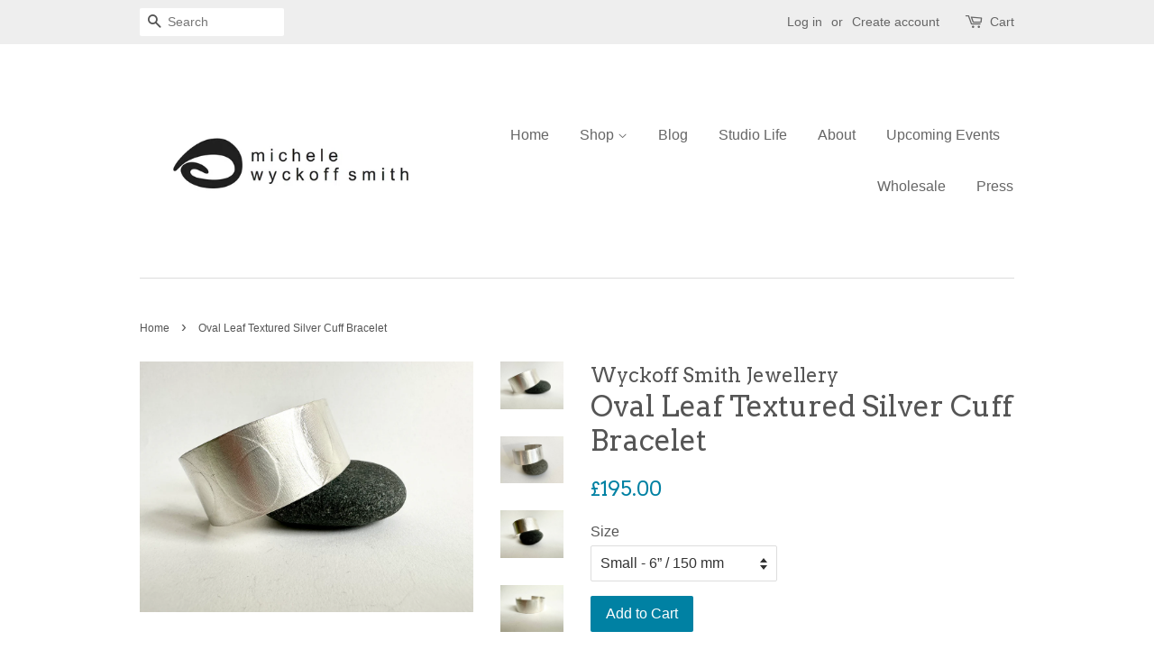

--- FILE ---
content_type: text/html; charset=utf-8
request_url: https://wyckoffsmith.com/products/oval-leaf-textured-silver-cuff-bracelet
body_size: 18422
content:
<!doctype html>
<!--[if lt IE 7]><html class="no-js lt-ie9 lt-ie8 lt-ie7" lang="en"> <![endif]-->
<!--[if IE 7]><html class="no-js lt-ie9 lt-ie8" lang="en"> <![endif]-->
<!--[if IE 8]><html class="no-js lt-ie9" lang="en"> <![endif]-->
<!--[if IE 9 ]><html class="ie9 no-js"> <![endif]-->
<!--[if (gt IE 9)|!(IE)]><!--> <html class="no-js"> <!--<![endif]-->
<head>

  <!-- Basic page needs ================================================== -->
  <meta charset="utf-8">
  <meta http-equiv="X-UA-Compatible" content="IE=edge,chrome=1">

  
  <link rel="shortcut icon" href="//wyckoffsmith.com/cdn/shop/files/Michele_Wyckoff_Smith_32x32.jpg?v=1614292121" type="image/png" />
  

  <!-- Title and description ================================================== -->
  <title>
  Oval Leaf Textured Silver Cuff Bracelet &ndash; Wyckoff Smith Jewellery
  </title>

  
  <meta name="description" content="Creating unique and beautiful textures into silver is one of my favourite things to do. In this case, the wide silver cuff is printed in a lovely lopping oval leaf shape with a woven and matte texture. You&#39;ll see shadows of overlapping oval shapes, making the print more subtle and complex. This cuff can be worn with any outfit and always has an up-to-date look. If you appreciate handcrafted work, you will enjoy wearing this wide silver cuff. The cuff is .9 mm thick sterling silver and are 25 mm (1&quot;) wide. Choose from two available sizes.">
  

  <!-- Social meta ================================================== -->
  

  <meta property="og:type" content="product">
  <meta property="og:title" content="Oval Leaf Textured Silver Cuff Bracelet">
  <meta property="og:url" content="https://wyckoffsmith.com/products/oval-leaf-textured-silver-cuff-bracelet">
  
  <meta property="og:image" content="http://wyckoffsmith.com/cdn/shop/products/image_aeb18636-1f10-4fce-8b37-a62f8221d112_grande.heic?v=1674824009">
  <meta property="og:image:secure_url" content="https://wyckoffsmith.com/cdn/shop/products/image_aeb18636-1f10-4fce-8b37-a62f8221d112_grande.heic?v=1674824009">
  
  <meta property="og:image" content="http://wyckoffsmith.com/cdn/shop/products/image_66953f56-e148-4367-91bf-c6d19a7f7178_grande.heic?v=1674824009">
  <meta property="og:image:secure_url" content="https://wyckoffsmith.com/cdn/shop/products/image_66953f56-e148-4367-91bf-c6d19a7f7178_grande.heic?v=1674824009">
  
  <meta property="og:image" content="http://wyckoffsmith.com/cdn/shop/products/image_93ab711f-ac40-4cef-a537-9f1dffd6d667_grande.heic?v=1674824009">
  <meta property="og:image:secure_url" content="https://wyckoffsmith.com/cdn/shop/products/image_93ab711f-ac40-4cef-a537-9f1dffd6d667_grande.heic?v=1674824009">
  
  <meta property="og:price:amount" content="195.00">
  <meta property="og:price:currency" content="GBP">


  <meta property="og:description" content="Creating unique and beautiful textures into silver is one of my favourite things to do. In this case, the wide silver cuff is printed in a lovely lopping oval leaf shape with a woven and matte texture. You&#39;ll see shadows of overlapping oval shapes, making the print more subtle and complex. This cuff can be worn with any outfit and always has an up-to-date look. If you appreciate handcrafted work, you will enjoy wearing this wide silver cuff. The cuff is .9 mm thick sterling silver and are 25 mm (1&quot;) wide. Choose from two available sizes.">

<meta property="og:site_name" content="Wyckoff Smith Jewellery">


  <meta name="twitter:card" content="summary">



  <meta name="twitter:title" content="Oval Leaf Textured Silver Cuff Bracelet">
  <meta name="twitter:description" content="Creating unique and beautiful textures into silver is one of my favourite things to do. In this case, the wide silver cuff is printed in a lovely lopping oval leaf shape with a woven and matte texture">



  <!-- Helpers ================================================== -->
  <link rel="canonical" href="https://wyckoffsmith.com/products/oval-leaf-textured-silver-cuff-bracelet">
  <meta name="viewport" content="width=device-width,initial-scale=1">
  <meta name="theme-color" content="#0081a3">

  <!-- CSS ================================================== -->
  <link href="//wyckoffsmith.com/cdn/shop/t/2/assets/timber.scss.css?v=76708953716009381821657211622" rel="stylesheet" type="text/css" media="all" />
  <link href="//wyckoffsmith.com/cdn/shop/t/2/assets/theme.scss.css?v=101688999660735245301657211622" rel="stylesheet" type="text/css" media="all" />

  

  
    
    
    <link href="//fonts.googleapis.com/css?family=Arvo:400" rel="stylesheet" type="text/css" media="all" />
  




  <script>
    window.theme = window.theme || {};

    var theme = {
      strings: {
        zoomClose: "Close (Esc)",
        zoomPrev: "Previous (Left arrow key)",
        zoomNext: "Next (Right arrow key)"
      },
      settings: {
        // Adding some settings to allow the editor to update correctly when they are changed
        themeBgImage: false,
        customBgImage: '',
        enableWideLayout: false,
        typeAccentTransform: false,
        typeAccentSpacing: false,
        baseFontSize: '16px',
        headerBaseFontSize: '32px',
        accentFontSize: '16px'
      },
      variables: {
        mediaQueryMedium: 'screen and (max-width: 768px)',
        bpSmall: false
      },
      moneyFormat: "£{{amount}}"
    }
  </script>

  <!-- Header hook for plugins ================================================== -->
  <script>window.performance && window.performance.mark && window.performance.mark('shopify.content_for_header.start');</script><meta id="shopify-digital-wallet" name="shopify-digital-wallet" content="/20314293/digital_wallets/dialog">
<meta name="shopify-checkout-api-token" content="415d4bc9e59fd3c5a7984cd3ec44fc6b">
<meta id="in-context-paypal-metadata" data-shop-id="20314293" data-venmo-supported="false" data-environment="production" data-locale="en_US" data-paypal-v4="true" data-currency="GBP">
<link rel="alternate" type="application/json+oembed" href="https://wyckoffsmith.com/products/oval-leaf-textured-silver-cuff-bracelet.oembed">
<script async="async" src="/checkouts/internal/preloads.js?locale=en-GB"></script>
<link rel="preconnect" href="https://shop.app" crossorigin="anonymous">
<script async="async" src="https://shop.app/checkouts/internal/preloads.js?locale=en-GB&shop_id=20314293" crossorigin="anonymous"></script>
<script id="apple-pay-shop-capabilities" type="application/json">{"shopId":20314293,"countryCode":"GB","currencyCode":"GBP","merchantCapabilities":["supports3DS"],"merchantId":"gid:\/\/shopify\/Shop\/20314293","merchantName":"Wyckoff Smith Jewellery","requiredBillingContactFields":["postalAddress","email","phone"],"requiredShippingContactFields":["postalAddress","email","phone"],"shippingType":"shipping","supportedNetworks":["visa","maestro","masterCard","amex","discover","elo"],"total":{"type":"pending","label":"Wyckoff Smith Jewellery","amount":"1.00"},"shopifyPaymentsEnabled":true,"supportsSubscriptions":true}</script>
<script id="shopify-features" type="application/json">{"accessToken":"415d4bc9e59fd3c5a7984cd3ec44fc6b","betas":["rich-media-storefront-analytics"],"domain":"wyckoffsmith.com","predictiveSearch":true,"shopId":20314293,"locale":"en"}</script>
<script>var Shopify = Shopify || {};
Shopify.shop = "wyckoff-smith-jewellery.myshopify.com";
Shopify.locale = "en";
Shopify.currency = {"active":"GBP","rate":"1.0"};
Shopify.country = "GB";
Shopify.theme = {"name":"minimal","id":173402900,"schema_name":"Minimal","schema_version":"3.2.0","theme_store_id":380,"role":"main"};
Shopify.theme.handle = "null";
Shopify.theme.style = {"id":null,"handle":null};
Shopify.cdnHost = "wyckoffsmith.com/cdn";
Shopify.routes = Shopify.routes || {};
Shopify.routes.root = "/";</script>
<script type="module">!function(o){(o.Shopify=o.Shopify||{}).modules=!0}(window);</script>
<script>!function(o){function n(){var o=[];function n(){o.push(Array.prototype.slice.apply(arguments))}return n.q=o,n}var t=o.Shopify=o.Shopify||{};t.loadFeatures=n(),t.autoloadFeatures=n()}(window);</script>
<script>
  window.ShopifyPay = window.ShopifyPay || {};
  window.ShopifyPay.apiHost = "shop.app\/pay";
  window.ShopifyPay.redirectState = null;
</script>
<script id="shop-js-analytics" type="application/json">{"pageType":"product"}</script>
<script defer="defer" async type="module" src="//wyckoffsmith.com/cdn/shopifycloud/shop-js/modules/v2/client.init-shop-cart-sync_BT-GjEfc.en.esm.js"></script>
<script defer="defer" async type="module" src="//wyckoffsmith.com/cdn/shopifycloud/shop-js/modules/v2/chunk.common_D58fp_Oc.esm.js"></script>
<script defer="defer" async type="module" src="//wyckoffsmith.com/cdn/shopifycloud/shop-js/modules/v2/chunk.modal_xMitdFEc.esm.js"></script>
<script type="module">
  await import("//wyckoffsmith.com/cdn/shopifycloud/shop-js/modules/v2/client.init-shop-cart-sync_BT-GjEfc.en.esm.js");
await import("//wyckoffsmith.com/cdn/shopifycloud/shop-js/modules/v2/chunk.common_D58fp_Oc.esm.js");
await import("//wyckoffsmith.com/cdn/shopifycloud/shop-js/modules/v2/chunk.modal_xMitdFEc.esm.js");

  window.Shopify.SignInWithShop?.initShopCartSync?.({"fedCMEnabled":true,"windoidEnabled":true});

</script>
<script>
  window.Shopify = window.Shopify || {};
  if (!window.Shopify.featureAssets) window.Shopify.featureAssets = {};
  window.Shopify.featureAssets['shop-js'] = {"shop-cart-sync":["modules/v2/client.shop-cart-sync_DZOKe7Ll.en.esm.js","modules/v2/chunk.common_D58fp_Oc.esm.js","modules/v2/chunk.modal_xMitdFEc.esm.js"],"init-fed-cm":["modules/v2/client.init-fed-cm_B6oLuCjv.en.esm.js","modules/v2/chunk.common_D58fp_Oc.esm.js","modules/v2/chunk.modal_xMitdFEc.esm.js"],"shop-cash-offers":["modules/v2/client.shop-cash-offers_D2sdYoxE.en.esm.js","modules/v2/chunk.common_D58fp_Oc.esm.js","modules/v2/chunk.modal_xMitdFEc.esm.js"],"shop-login-button":["modules/v2/client.shop-login-button_QeVjl5Y3.en.esm.js","modules/v2/chunk.common_D58fp_Oc.esm.js","modules/v2/chunk.modal_xMitdFEc.esm.js"],"pay-button":["modules/v2/client.pay-button_DXTOsIq6.en.esm.js","modules/v2/chunk.common_D58fp_Oc.esm.js","modules/v2/chunk.modal_xMitdFEc.esm.js"],"shop-button":["modules/v2/client.shop-button_DQZHx9pm.en.esm.js","modules/v2/chunk.common_D58fp_Oc.esm.js","modules/v2/chunk.modal_xMitdFEc.esm.js"],"avatar":["modules/v2/client.avatar_BTnouDA3.en.esm.js"],"init-windoid":["modules/v2/client.init-windoid_CR1B-cfM.en.esm.js","modules/v2/chunk.common_D58fp_Oc.esm.js","modules/v2/chunk.modal_xMitdFEc.esm.js"],"init-shop-for-new-customer-accounts":["modules/v2/client.init-shop-for-new-customer-accounts_C_vY_xzh.en.esm.js","modules/v2/client.shop-login-button_QeVjl5Y3.en.esm.js","modules/v2/chunk.common_D58fp_Oc.esm.js","modules/v2/chunk.modal_xMitdFEc.esm.js"],"init-shop-email-lookup-coordinator":["modules/v2/client.init-shop-email-lookup-coordinator_BI7n9ZSv.en.esm.js","modules/v2/chunk.common_D58fp_Oc.esm.js","modules/v2/chunk.modal_xMitdFEc.esm.js"],"init-shop-cart-sync":["modules/v2/client.init-shop-cart-sync_BT-GjEfc.en.esm.js","modules/v2/chunk.common_D58fp_Oc.esm.js","modules/v2/chunk.modal_xMitdFEc.esm.js"],"shop-toast-manager":["modules/v2/client.shop-toast-manager_DiYdP3xc.en.esm.js","modules/v2/chunk.common_D58fp_Oc.esm.js","modules/v2/chunk.modal_xMitdFEc.esm.js"],"init-customer-accounts":["modules/v2/client.init-customer-accounts_D9ZNqS-Q.en.esm.js","modules/v2/client.shop-login-button_QeVjl5Y3.en.esm.js","modules/v2/chunk.common_D58fp_Oc.esm.js","modules/v2/chunk.modal_xMitdFEc.esm.js"],"init-customer-accounts-sign-up":["modules/v2/client.init-customer-accounts-sign-up_iGw4briv.en.esm.js","modules/v2/client.shop-login-button_QeVjl5Y3.en.esm.js","modules/v2/chunk.common_D58fp_Oc.esm.js","modules/v2/chunk.modal_xMitdFEc.esm.js"],"shop-follow-button":["modules/v2/client.shop-follow-button_CqMgW2wH.en.esm.js","modules/v2/chunk.common_D58fp_Oc.esm.js","modules/v2/chunk.modal_xMitdFEc.esm.js"],"checkout-modal":["modules/v2/client.checkout-modal_xHeaAweL.en.esm.js","modules/v2/chunk.common_D58fp_Oc.esm.js","modules/v2/chunk.modal_xMitdFEc.esm.js"],"shop-login":["modules/v2/client.shop-login_D91U-Q7h.en.esm.js","modules/v2/chunk.common_D58fp_Oc.esm.js","modules/v2/chunk.modal_xMitdFEc.esm.js"],"lead-capture":["modules/v2/client.lead-capture_BJmE1dJe.en.esm.js","modules/v2/chunk.common_D58fp_Oc.esm.js","modules/v2/chunk.modal_xMitdFEc.esm.js"],"payment-terms":["modules/v2/client.payment-terms_Ci9AEqFq.en.esm.js","modules/v2/chunk.common_D58fp_Oc.esm.js","modules/v2/chunk.modal_xMitdFEc.esm.js"]};
</script>
<script>(function() {
  var isLoaded = false;
  function asyncLoad() {
    if (isLoaded) return;
    isLoaded = true;
    var urls = ["https:\/\/chimpstatic.com\/mcjs-connected\/js\/users\/dc71444af3bce0a503672d178\/9edddabb55ed2ba3f988ddcb1.js?shop=wyckoff-smith-jewellery.myshopify.com","https:\/\/storage.nfcube.com\/instafeed-7f894e23688d0f5746ad22ee871a48dc.js?shop=wyckoff-smith-jewellery.myshopify.com"];
    for (var i = 0; i < urls.length; i++) {
      var s = document.createElement('script');
      s.type = 'text/javascript';
      s.async = true;
      s.src = urls[i];
      var x = document.getElementsByTagName('script')[0];
      x.parentNode.insertBefore(s, x);
    }
  };
  if(window.attachEvent) {
    window.attachEvent('onload', asyncLoad);
  } else {
    window.addEventListener('load', asyncLoad, false);
  }
})();</script>
<script id="__st">var __st={"a":20314293,"offset":0,"reqid":"5ec23667-64c0-4657-b755-c03bf7ad1b06-1769518995","pageurl":"wyckoffsmith.com\/products\/oval-leaf-textured-silver-cuff-bracelet","u":"f1212e620dd5","p":"product","rtyp":"product","rid":6813075177547};</script>
<script>window.ShopifyPaypalV4VisibilityTracking = true;</script>
<script id="captcha-bootstrap">!function(){'use strict';const t='contact',e='account',n='new_comment',o=[[t,t],['blogs',n],['comments',n],[t,'customer']],c=[[e,'customer_login'],[e,'guest_login'],[e,'recover_customer_password'],[e,'create_customer']],r=t=>t.map((([t,e])=>`form[action*='/${t}']:not([data-nocaptcha='true']) input[name='form_type'][value='${e}']`)).join(','),a=t=>()=>t?[...document.querySelectorAll(t)].map((t=>t.form)):[];function s(){const t=[...o],e=r(t);return a(e)}const i='password',u='form_key',d=['recaptcha-v3-token','g-recaptcha-response','h-captcha-response',i],f=()=>{try{return window.sessionStorage}catch{return}},m='__shopify_v',_=t=>t.elements[u];function p(t,e,n=!1){try{const o=window.sessionStorage,c=JSON.parse(o.getItem(e)),{data:r}=function(t){const{data:e,action:n}=t;return t[m]||n?{data:e,action:n}:{data:t,action:n}}(c);for(const[e,n]of Object.entries(r))t.elements[e]&&(t.elements[e].value=n);n&&o.removeItem(e)}catch(o){console.error('form repopulation failed',{error:o})}}const l='form_type',E='cptcha';function T(t){t.dataset[E]=!0}const w=window,h=w.document,L='Shopify',v='ce_forms',y='captcha';let A=!1;((t,e)=>{const n=(g='f06e6c50-85a8-45c8-87d0-21a2b65856fe',I='https://cdn.shopify.com/shopifycloud/storefront-forms-hcaptcha/ce_storefront_forms_captcha_hcaptcha.v1.5.2.iife.js',D={infoText:'Protected by hCaptcha',privacyText:'Privacy',termsText:'Terms'},(t,e,n)=>{const o=w[L][v],c=o.bindForm;if(c)return c(t,g,e,D).then(n);var r;o.q.push([[t,g,e,D],n]),r=I,A||(h.body.append(Object.assign(h.createElement('script'),{id:'captcha-provider',async:!0,src:r})),A=!0)});var g,I,D;w[L]=w[L]||{},w[L][v]=w[L][v]||{},w[L][v].q=[],w[L][y]=w[L][y]||{},w[L][y].protect=function(t,e){n(t,void 0,e),T(t)},Object.freeze(w[L][y]),function(t,e,n,w,h,L){const[v,y,A,g]=function(t,e,n){const i=e?o:[],u=t?c:[],d=[...i,...u],f=r(d),m=r(i),_=r(d.filter((([t,e])=>n.includes(e))));return[a(f),a(m),a(_),s()]}(w,h,L),I=t=>{const e=t.target;return e instanceof HTMLFormElement?e:e&&e.form},D=t=>v().includes(t);t.addEventListener('submit',(t=>{const e=I(t);if(!e)return;const n=D(e)&&!e.dataset.hcaptchaBound&&!e.dataset.recaptchaBound,o=_(e),c=g().includes(e)&&(!o||!o.value);(n||c)&&t.preventDefault(),c&&!n&&(function(t){try{if(!f())return;!function(t){const e=f();if(!e)return;const n=_(t);if(!n)return;const o=n.value;o&&e.removeItem(o)}(t);const e=Array.from(Array(32),(()=>Math.random().toString(36)[2])).join('');!function(t,e){_(t)||t.append(Object.assign(document.createElement('input'),{type:'hidden',name:u})),t.elements[u].value=e}(t,e),function(t,e){const n=f();if(!n)return;const o=[...t.querySelectorAll(`input[type='${i}']`)].map((({name:t})=>t)),c=[...d,...o],r={};for(const[a,s]of new FormData(t).entries())c.includes(a)||(r[a]=s);n.setItem(e,JSON.stringify({[m]:1,action:t.action,data:r}))}(t,e)}catch(e){console.error('failed to persist form',e)}}(e),e.submit())}));const S=(t,e)=>{t&&!t.dataset[E]&&(n(t,e.some((e=>e===t))),T(t))};for(const o of['focusin','change'])t.addEventListener(o,(t=>{const e=I(t);D(e)&&S(e,y())}));const B=e.get('form_key'),M=e.get(l),P=B&&M;t.addEventListener('DOMContentLoaded',(()=>{const t=y();if(P)for(const e of t)e.elements[l].value===M&&p(e,B);[...new Set([...A(),...v().filter((t=>'true'===t.dataset.shopifyCaptcha))])].forEach((e=>S(e,t)))}))}(h,new URLSearchParams(w.location.search),n,t,e,['guest_login'])})(!0,!0)}();</script>
<script integrity="sha256-4kQ18oKyAcykRKYeNunJcIwy7WH5gtpwJnB7kiuLZ1E=" data-source-attribution="shopify.loadfeatures" defer="defer" src="//wyckoffsmith.com/cdn/shopifycloud/storefront/assets/storefront/load_feature-a0a9edcb.js" crossorigin="anonymous"></script>
<script crossorigin="anonymous" defer="defer" src="//wyckoffsmith.com/cdn/shopifycloud/storefront/assets/shopify_pay/storefront-65b4c6d7.js?v=20250812"></script>
<script data-source-attribution="shopify.dynamic_checkout.dynamic.init">var Shopify=Shopify||{};Shopify.PaymentButton=Shopify.PaymentButton||{isStorefrontPortableWallets:!0,init:function(){window.Shopify.PaymentButton.init=function(){};var t=document.createElement("script");t.src="https://wyckoffsmith.com/cdn/shopifycloud/portable-wallets/latest/portable-wallets.en.js",t.type="module",document.head.appendChild(t)}};
</script>
<script data-source-attribution="shopify.dynamic_checkout.buyer_consent">
  function portableWalletsHideBuyerConsent(e){var t=document.getElementById("shopify-buyer-consent"),n=document.getElementById("shopify-subscription-policy-button");t&&n&&(t.classList.add("hidden"),t.setAttribute("aria-hidden","true"),n.removeEventListener("click",e))}function portableWalletsShowBuyerConsent(e){var t=document.getElementById("shopify-buyer-consent"),n=document.getElementById("shopify-subscription-policy-button");t&&n&&(t.classList.remove("hidden"),t.removeAttribute("aria-hidden"),n.addEventListener("click",e))}window.Shopify?.PaymentButton&&(window.Shopify.PaymentButton.hideBuyerConsent=portableWalletsHideBuyerConsent,window.Shopify.PaymentButton.showBuyerConsent=portableWalletsShowBuyerConsent);
</script>
<script data-source-attribution="shopify.dynamic_checkout.cart.bootstrap">document.addEventListener("DOMContentLoaded",(function(){function t(){return document.querySelector("shopify-accelerated-checkout-cart, shopify-accelerated-checkout")}if(t())Shopify.PaymentButton.init();else{new MutationObserver((function(e,n){t()&&(Shopify.PaymentButton.init(),n.disconnect())})).observe(document.body,{childList:!0,subtree:!0})}}));
</script>
<link id="shopify-accelerated-checkout-styles" rel="stylesheet" media="screen" href="https://wyckoffsmith.com/cdn/shopifycloud/portable-wallets/latest/accelerated-checkout-backwards-compat.css" crossorigin="anonymous">
<style id="shopify-accelerated-checkout-cart">
        #shopify-buyer-consent {
  margin-top: 1em;
  display: inline-block;
  width: 100%;
}

#shopify-buyer-consent.hidden {
  display: none;
}

#shopify-subscription-policy-button {
  background: none;
  border: none;
  padding: 0;
  text-decoration: underline;
  font-size: inherit;
  cursor: pointer;
}

#shopify-subscription-policy-button::before {
  box-shadow: none;
}

      </style>

<script>window.performance && window.performance.mark && window.performance.mark('shopify.content_for_header.end');</script>

  

<!--[if lt IE 9]>
<script src="//cdnjs.cloudflare.com/ajax/libs/html5shiv/3.7.2/html5shiv.min.js" type="text/javascript"></script>
<link href="//wyckoffsmith.com/cdn/shop/t/2/assets/respond-proxy.html" id="respond-proxy" rel="respond-proxy" />
<link href="//wyckoffsmith.com/search?q=1794a261498dd67f79054c73e9fc710d" id="respond-redirect" rel="respond-redirect" />
<script src="//wyckoffsmith.com/search?q=1794a261498dd67f79054c73e9fc710d" type="text/javascript"></script>
<![endif]-->


  <script src="//ajax.googleapis.com/ajax/libs/jquery/2.2.3/jquery.min.js" type="text/javascript"></script>

  
  

<link href="https://monorail-edge.shopifysvc.com" rel="dns-prefetch">
<script>(function(){if ("sendBeacon" in navigator && "performance" in window) {try {var session_token_from_headers = performance.getEntriesByType('navigation')[0].serverTiming.find(x => x.name == '_s').description;} catch {var session_token_from_headers = undefined;}var session_cookie_matches = document.cookie.match(/_shopify_s=([^;]*)/);var session_token_from_cookie = session_cookie_matches && session_cookie_matches.length === 2 ? session_cookie_matches[1] : "";var session_token = session_token_from_headers || session_token_from_cookie || "";function handle_abandonment_event(e) {var entries = performance.getEntries().filter(function(entry) {return /monorail-edge.shopifysvc.com/.test(entry.name);});if (!window.abandonment_tracked && entries.length === 0) {window.abandonment_tracked = true;var currentMs = Date.now();var navigation_start = performance.timing.navigationStart;var payload = {shop_id: 20314293,url: window.location.href,navigation_start,duration: currentMs - navigation_start,session_token,page_type: "product"};window.navigator.sendBeacon("https://monorail-edge.shopifysvc.com/v1/produce", JSON.stringify({schema_id: "online_store_buyer_site_abandonment/1.1",payload: payload,metadata: {event_created_at_ms: currentMs,event_sent_at_ms: currentMs}}));}}window.addEventListener('pagehide', handle_abandonment_event);}}());</script>
<script id="web-pixels-manager-setup">(function e(e,d,r,n,o){if(void 0===o&&(o={}),!Boolean(null===(a=null===(i=window.Shopify)||void 0===i?void 0:i.analytics)||void 0===a?void 0:a.replayQueue)){var i,a;window.Shopify=window.Shopify||{};var t=window.Shopify;t.analytics=t.analytics||{};var s=t.analytics;s.replayQueue=[],s.publish=function(e,d,r){return s.replayQueue.push([e,d,r]),!0};try{self.performance.mark("wpm:start")}catch(e){}var l=function(){var e={modern:/Edge?\/(1{2}[4-9]|1[2-9]\d|[2-9]\d{2}|\d{4,})\.\d+(\.\d+|)|Firefox\/(1{2}[4-9]|1[2-9]\d|[2-9]\d{2}|\d{4,})\.\d+(\.\d+|)|Chrom(ium|e)\/(9{2}|\d{3,})\.\d+(\.\d+|)|(Maci|X1{2}).+ Version\/(15\.\d+|(1[6-9]|[2-9]\d|\d{3,})\.\d+)([,.]\d+|)( \(\w+\)|)( Mobile\/\w+|) Safari\/|Chrome.+OPR\/(9{2}|\d{3,})\.\d+\.\d+|(CPU[ +]OS|iPhone[ +]OS|CPU[ +]iPhone|CPU IPhone OS|CPU iPad OS)[ +]+(15[._]\d+|(1[6-9]|[2-9]\d|\d{3,})[._]\d+)([._]\d+|)|Android:?[ /-](13[3-9]|1[4-9]\d|[2-9]\d{2}|\d{4,})(\.\d+|)(\.\d+|)|Android.+Firefox\/(13[5-9]|1[4-9]\d|[2-9]\d{2}|\d{4,})\.\d+(\.\d+|)|Android.+Chrom(ium|e)\/(13[3-9]|1[4-9]\d|[2-9]\d{2}|\d{4,})\.\d+(\.\d+|)|SamsungBrowser\/([2-9]\d|\d{3,})\.\d+/,legacy:/Edge?\/(1[6-9]|[2-9]\d|\d{3,})\.\d+(\.\d+|)|Firefox\/(5[4-9]|[6-9]\d|\d{3,})\.\d+(\.\d+|)|Chrom(ium|e)\/(5[1-9]|[6-9]\d|\d{3,})\.\d+(\.\d+|)([\d.]+$|.*Safari\/(?![\d.]+ Edge\/[\d.]+$))|(Maci|X1{2}).+ Version\/(10\.\d+|(1[1-9]|[2-9]\d|\d{3,})\.\d+)([,.]\d+|)( \(\w+\)|)( Mobile\/\w+|) Safari\/|Chrome.+OPR\/(3[89]|[4-9]\d|\d{3,})\.\d+\.\d+|(CPU[ +]OS|iPhone[ +]OS|CPU[ +]iPhone|CPU IPhone OS|CPU iPad OS)[ +]+(10[._]\d+|(1[1-9]|[2-9]\d|\d{3,})[._]\d+)([._]\d+|)|Android:?[ /-](13[3-9]|1[4-9]\d|[2-9]\d{2}|\d{4,})(\.\d+|)(\.\d+|)|Mobile Safari.+OPR\/([89]\d|\d{3,})\.\d+\.\d+|Android.+Firefox\/(13[5-9]|1[4-9]\d|[2-9]\d{2}|\d{4,})\.\d+(\.\d+|)|Android.+Chrom(ium|e)\/(13[3-9]|1[4-9]\d|[2-9]\d{2}|\d{4,})\.\d+(\.\d+|)|Android.+(UC? ?Browser|UCWEB|U3)[ /]?(15\.([5-9]|\d{2,})|(1[6-9]|[2-9]\d|\d{3,})\.\d+)\.\d+|SamsungBrowser\/(5\.\d+|([6-9]|\d{2,})\.\d+)|Android.+MQ{2}Browser\/(14(\.(9|\d{2,})|)|(1[5-9]|[2-9]\d|\d{3,})(\.\d+|))(\.\d+|)|K[Aa][Ii]OS\/(3\.\d+|([4-9]|\d{2,})\.\d+)(\.\d+|)/},d=e.modern,r=e.legacy,n=navigator.userAgent;return n.match(d)?"modern":n.match(r)?"legacy":"unknown"}(),u="modern"===l?"modern":"legacy",c=(null!=n?n:{modern:"",legacy:""})[u],f=function(e){return[e.baseUrl,"/wpm","/b",e.hashVersion,"modern"===e.buildTarget?"m":"l",".js"].join("")}({baseUrl:d,hashVersion:r,buildTarget:u}),m=function(e){var d=e.version,r=e.bundleTarget,n=e.surface,o=e.pageUrl,i=e.monorailEndpoint;return{emit:function(e){var a=e.status,t=e.errorMsg,s=(new Date).getTime(),l=JSON.stringify({metadata:{event_sent_at_ms:s},events:[{schema_id:"web_pixels_manager_load/3.1",payload:{version:d,bundle_target:r,page_url:o,status:a,surface:n,error_msg:t},metadata:{event_created_at_ms:s}}]});if(!i)return console&&console.warn&&console.warn("[Web Pixels Manager] No Monorail endpoint provided, skipping logging."),!1;try{return self.navigator.sendBeacon.bind(self.navigator)(i,l)}catch(e){}var u=new XMLHttpRequest;try{return u.open("POST",i,!0),u.setRequestHeader("Content-Type","text/plain"),u.send(l),!0}catch(e){return console&&console.warn&&console.warn("[Web Pixels Manager] Got an unhandled error while logging to Monorail."),!1}}}}({version:r,bundleTarget:l,surface:e.surface,pageUrl:self.location.href,monorailEndpoint:e.monorailEndpoint});try{o.browserTarget=l,function(e){var d=e.src,r=e.async,n=void 0===r||r,o=e.onload,i=e.onerror,a=e.sri,t=e.scriptDataAttributes,s=void 0===t?{}:t,l=document.createElement("script"),u=document.querySelector("head"),c=document.querySelector("body");if(l.async=n,l.src=d,a&&(l.integrity=a,l.crossOrigin="anonymous"),s)for(var f in s)if(Object.prototype.hasOwnProperty.call(s,f))try{l.dataset[f]=s[f]}catch(e){}if(o&&l.addEventListener("load",o),i&&l.addEventListener("error",i),u)u.appendChild(l);else{if(!c)throw new Error("Did not find a head or body element to append the script");c.appendChild(l)}}({src:f,async:!0,onload:function(){if(!function(){var e,d;return Boolean(null===(d=null===(e=window.Shopify)||void 0===e?void 0:e.analytics)||void 0===d?void 0:d.initialized)}()){var d=window.webPixelsManager.init(e)||void 0;if(d){var r=window.Shopify.analytics;r.replayQueue.forEach((function(e){var r=e[0],n=e[1],o=e[2];d.publishCustomEvent(r,n,o)})),r.replayQueue=[],r.publish=d.publishCustomEvent,r.visitor=d.visitor,r.initialized=!0}}},onerror:function(){return m.emit({status:"failed",errorMsg:"".concat(f," has failed to load")})},sri:function(e){var d=/^sha384-[A-Za-z0-9+/=]+$/;return"string"==typeof e&&d.test(e)}(c)?c:"",scriptDataAttributes:o}),m.emit({status:"loading"})}catch(e){m.emit({status:"failed",errorMsg:(null==e?void 0:e.message)||"Unknown error"})}}})({shopId: 20314293,storefrontBaseUrl: "https://wyckoffsmith.com",extensionsBaseUrl: "https://extensions.shopifycdn.com/cdn/shopifycloud/web-pixels-manager",monorailEndpoint: "https://monorail-edge.shopifysvc.com/unstable/produce_batch",surface: "storefront-renderer",enabledBetaFlags: ["2dca8a86"],webPixelsConfigList: [{"id":"90112075","configuration":"{\"pixel_id\":\"1092641857929754\",\"pixel_type\":\"facebook_pixel\",\"metaapp_system_user_token\":\"-\"}","eventPayloadVersion":"v1","runtimeContext":"OPEN","scriptVersion":"ca16bc87fe92b6042fbaa3acc2fbdaa6","type":"APP","apiClientId":2329312,"privacyPurposes":["ANALYTICS","MARKETING","SALE_OF_DATA"],"dataSharingAdjustments":{"protectedCustomerApprovalScopes":["read_customer_address","read_customer_email","read_customer_name","read_customer_personal_data","read_customer_phone"]}},{"id":"200835455","eventPayloadVersion":"v1","runtimeContext":"LAX","scriptVersion":"1","type":"CUSTOM","privacyPurposes":["ANALYTICS"],"name":"Google Analytics tag (migrated)"},{"id":"shopify-app-pixel","configuration":"{}","eventPayloadVersion":"v1","runtimeContext":"STRICT","scriptVersion":"0450","apiClientId":"shopify-pixel","type":"APP","privacyPurposes":["ANALYTICS","MARKETING"]},{"id":"shopify-custom-pixel","eventPayloadVersion":"v1","runtimeContext":"LAX","scriptVersion":"0450","apiClientId":"shopify-pixel","type":"CUSTOM","privacyPurposes":["ANALYTICS","MARKETING"]}],isMerchantRequest: false,initData: {"shop":{"name":"Wyckoff Smith Jewellery","paymentSettings":{"currencyCode":"GBP"},"myshopifyDomain":"wyckoff-smith-jewellery.myshopify.com","countryCode":"GB","storefrontUrl":"https:\/\/wyckoffsmith.com"},"customer":null,"cart":null,"checkout":null,"productVariants":[{"price":{"amount":195.0,"currencyCode":"GBP"},"product":{"title":"Oval Leaf Textured Silver Cuff Bracelet","vendor":"Wyckoff Smith Jewellery","id":"6813075177547","untranslatedTitle":"Oval Leaf Textured Silver Cuff Bracelet","url":"\/products\/oval-leaf-textured-silver-cuff-bracelet","type":"Bracelets"},"id":"39953503944779","image":{"src":"\/\/wyckoffsmith.com\/cdn\/shop\/products\/image_93ab711f-ac40-4cef-a537-9f1dffd6d667.heic?v=1674824009"},"sku":"","title":"Small - 6” \/ 150 mm","untranslatedTitle":"Small - 6” \/ 150 mm"},{"price":{"amount":195.0,"currencyCode":"GBP"},"product":{"title":"Oval Leaf Textured Silver Cuff Bracelet","vendor":"Wyckoff Smith Jewellery","id":"6813075177547","untranslatedTitle":"Oval Leaf Textured Silver Cuff Bracelet","url":"\/products\/oval-leaf-textured-silver-cuff-bracelet","type":"Bracelets"},"id":"39953506598987","image":{"src":"\/\/wyckoffsmith.com\/cdn\/shop\/products\/image_93ab711f-ac40-4cef-a537-9f1dffd6d667.heic?v=1674824009"},"sku":"","title":"Medium - 6.5\" \/ 165 mm","untranslatedTitle":"Medium - 6.5\" \/ 165 mm"}],"purchasingCompany":null},},"https://wyckoffsmith.com/cdn","fcfee988w5aeb613cpc8e4bc33m6693e112",{"modern":"","legacy":""},{"shopId":"20314293","storefrontBaseUrl":"https:\/\/wyckoffsmith.com","extensionBaseUrl":"https:\/\/extensions.shopifycdn.com\/cdn\/shopifycloud\/web-pixels-manager","surface":"storefront-renderer","enabledBetaFlags":"[\"2dca8a86\"]","isMerchantRequest":"false","hashVersion":"fcfee988w5aeb613cpc8e4bc33m6693e112","publish":"custom","events":"[[\"page_viewed\",{}],[\"product_viewed\",{\"productVariant\":{\"price\":{\"amount\":195.0,\"currencyCode\":\"GBP\"},\"product\":{\"title\":\"Oval Leaf Textured Silver Cuff Bracelet\",\"vendor\":\"Wyckoff Smith Jewellery\",\"id\":\"6813075177547\",\"untranslatedTitle\":\"Oval Leaf Textured Silver Cuff Bracelet\",\"url\":\"\/products\/oval-leaf-textured-silver-cuff-bracelet\",\"type\":\"Bracelets\"},\"id\":\"39953503944779\",\"image\":{\"src\":\"\/\/wyckoffsmith.com\/cdn\/shop\/products\/image_93ab711f-ac40-4cef-a537-9f1dffd6d667.heic?v=1674824009\"},\"sku\":\"\",\"title\":\"Small - 6” \/ 150 mm\",\"untranslatedTitle\":\"Small - 6” \/ 150 mm\"}}]]"});</script><script>
  window.ShopifyAnalytics = window.ShopifyAnalytics || {};
  window.ShopifyAnalytics.meta = window.ShopifyAnalytics.meta || {};
  window.ShopifyAnalytics.meta.currency = 'GBP';
  var meta = {"product":{"id":6813075177547,"gid":"gid:\/\/shopify\/Product\/6813075177547","vendor":"Wyckoff Smith Jewellery","type":"Bracelets","handle":"oval-leaf-textured-silver-cuff-bracelet","variants":[{"id":39953503944779,"price":19500,"name":"Oval Leaf Textured Silver Cuff Bracelet - Small - 6” \/ 150 mm","public_title":"Small - 6” \/ 150 mm","sku":""},{"id":39953506598987,"price":19500,"name":"Oval Leaf Textured Silver Cuff Bracelet - Medium - 6.5\" \/ 165 mm","public_title":"Medium - 6.5\" \/ 165 mm","sku":""}],"remote":false},"page":{"pageType":"product","resourceType":"product","resourceId":6813075177547,"requestId":"5ec23667-64c0-4657-b755-c03bf7ad1b06-1769518995"}};
  for (var attr in meta) {
    window.ShopifyAnalytics.meta[attr] = meta[attr];
  }
</script>
<script class="analytics">
  (function () {
    var customDocumentWrite = function(content) {
      var jquery = null;

      if (window.jQuery) {
        jquery = window.jQuery;
      } else if (window.Checkout && window.Checkout.$) {
        jquery = window.Checkout.$;
      }

      if (jquery) {
        jquery('body').append(content);
      }
    };

    var hasLoggedConversion = function(token) {
      if (token) {
        return document.cookie.indexOf('loggedConversion=' + token) !== -1;
      }
      return false;
    }

    var setCookieIfConversion = function(token) {
      if (token) {
        var twoMonthsFromNow = new Date(Date.now());
        twoMonthsFromNow.setMonth(twoMonthsFromNow.getMonth() + 2);

        document.cookie = 'loggedConversion=' + token + '; expires=' + twoMonthsFromNow;
      }
    }

    var trekkie = window.ShopifyAnalytics.lib = window.trekkie = window.trekkie || [];
    if (trekkie.integrations) {
      return;
    }
    trekkie.methods = [
      'identify',
      'page',
      'ready',
      'track',
      'trackForm',
      'trackLink'
    ];
    trekkie.factory = function(method) {
      return function() {
        var args = Array.prototype.slice.call(arguments);
        args.unshift(method);
        trekkie.push(args);
        return trekkie;
      };
    };
    for (var i = 0; i < trekkie.methods.length; i++) {
      var key = trekkie.methods[i];
      trekkie[key] = trekkie.factory(key);
    }
    trekkie.load = function(config) {
      trekkie.config = config || {};
      trekkie.config.initialDocumentCookie = document.cookie;
      var first = document.getElementsByTagName('script')[0];
      var script = document.createElement('script');
      script.type = 'text/javascript';
      script.onerror = function(e) {
        var scriptFallback = document.createElement('script');
        scriptFallback.type = 'text/javascript';
        scriptFallback.onerror = function(error) {
                var Monorail = {
      produce: function produce(monorailDomain, schemaId, payload) {
        var currentMs = new Date().getTime();
        var event = {
          schema_id: schemaId,
          payload: payload,
          metadata: {
            event_created_at_ms: currentMs,
            event_sent_at_ms: currentMs
          }
        };
        return Monorail.sendRequest("https://" + monorailDomain + "/v1/produce", JSON.stringify(event));
      },
      sendRequest: function sendRequest(endpointUrl, payload) {
        // Try the sendBeacon API
        if (window && window.navigator && typeof window.navigator.sendBeacon === 'function' && typeof window.Blob === 'function' && !Monorail.isIos12()) {
          var blobData = new window.Blob([payload], {
            type: 'text/plain'
          });

          if (window.navigator.sendBeacon(endpointUrl, blobData)) {
            return true;
          } // sendBeacon was not successful

        } // XHR beacon

        var xhr = new XMLHttpRequest();

        try {
          xhr.open('POST', endpointUrl);
          xhr.setRequestHeader('Content-Type', 'text/plain');
          xhr.send(payload);
        } catch (e) {
          console.log(e);
        }

        return false;
      },
      isIos12: function isIos12() {
        return window.navigator.userAgent.lastIndexOf('iPhone; CPU iPhone OS 12_') !== -1 || window.navigator.userAgent.lastIndexOf('iPad; CPU OS 12_') !== -1;
      }
    };
    Monorail.produce('monorail-edge.shopifysvc.com',
      'trekkie_storefront_load_errors/1.1',
      {shop_id: 20314293,
      theme_id: 173402900,
      app_name: "storefront",
      context_url: window.location.href,
      source_url: "//wyckoffsmith.com/cdn/s/trekkie.storefront.a804e9514e4efded663580eddd6991fcc12b5451.min.js"});

        };
        scriptFallback.async = true;
        scriptFallback.src = '//wyckoffsmith.com/cdn/s/trekkie.storefront.a804e9514e4efded663580eddd6991fcc12b5451.min.js';
        first.parentNode.insertBefore(scriptFallback, first);
      };
      script.async = true;
      script.src = '//wyckoffsmith.com/cdn/s/trekkie.storefront.a804e9514e4efded663580eddd6991fcc12b5451.min.js';
      first.parentNode.insertBefore(script, first);
    };
    trekkie.load(
      {"Trekkie":{"appName":"storefront","development":false,"defaultAttributes":{"shopId":20314293,"isMerchantRequest":null,"themeId":173402900,"themeCityHash":"6443019350225530866","contentLanguage":"en","currency":"GBP","eventMetadataId":"744d9d15-458d-48b8-b156-dedc44343b17"},"isServerSideCookieWritingEnabled":true,"monorailRegion":"shop_domain","enabledBetaFlags":["65f19447"]},"Session Attribution":{},"S2S":{"facebookCapiEnabled":true,"source":"trekkie-storefront-renderer","apiClientId":580111}}
    );

    var loaded = false;
    trekkie.ready(function() {
      if (loaded) return;
      loaded = true;

      window.ShopifyAnalytics.lib = window.trekkie;

      var originalDocumentWrite = document.write;
      document.write = customDocumentWrite;
      try { window.ShopifyAnalytics.merchantGoogleAnalytics.call(this); } catch(error) {};
      document.write = originalDocumentWrite;

      window.ShopifyAnalytics.lib.page(null,{"pageType":"product","resourceType":"product","resourceId":6813075177547,"requestId":"5ec23667-64c0-4657-b755-c03bf7ad1b06-1769518995","shopifyEmitted":true});

      var match = window.location.pathname.match(/checkouts\/(.+)\/(thank_you|post_purchase)/)
      var token = match? match[1]: undefined;
      if (!hasLoggedConversion(token)) {
        setCookieIfConversion(token);
        window.ShopifyAnalytics.lib.track("Viewed Product",{"currency":"GBP","variantId":39953503944779,"productId":6813075177547,"productGid":"gid:\/\/shopify\/Product\/6813075177547","name":"Oval Leaf Textured Silver Cuff Bracelet - Small - 6” \/ 150 mm","price":"195.00","sku":"","brand":"Wyckoff Smith Jewellery","variant":"Small - 6” \/ 150 mm","category":"Bracelets","nonInteraction":true,"remote":false},undefined,undefined,{"shopifyEmitted":true});
      window.ShopifyAnalytics.lib.track("monorail:\/\/trekkie_storefront_viewed_product\/1.1",{"currency":"GBP","variantId":39953503944779,"productId":6813075177547,"productGid":"gid:\/\/shopify\/Product\/6813075177547","name":"Oval Leaf Textured Silver Cuff Bracelet - Small - 6” \/ 150 mm","price":"195.00","sku":"","brand":"Wyckoff Smith Jewellery","variant":"Small - 6” \/ 150 mm","category":"Bracelets","nonInteraction":true,"remote":false,"referer":"https:\/\/wyckoffsmith.com\/products\/oval-leaf-textured-silver-cuff-bracelet"});
      }
    });


        var eventsListenerScript = document.createElement('script');
        eventsListenerScript.async = true;
        eventsListenerScript.src = "//wyckoffsmith.com/cdn/shopifycloud/storefront/assets/shop_events_listener-3da45d37.js";
        document.getElementsByTagName('head')[0].appendChild(eventsListenerScript);

})();</script>
  <script>
  if (!window.ga || (window.ga && typeof window.ga !== 'function')) {
    window.ga = function ga() {
      (window.ga.q = window.ga.q || []).push(arguments);
      if (window.Shopify && window.Shopify.analytics && typeof window.Shopify.analytics.publish === 'function') {
        window.Shopify.analytics.publish("ga_stub_called", {}, {sendTo: "google_osp_migration"});
      }
      console.error("Shopify's Google Analytics stub called with:", Array.from(arguments), "\nSee https://help.shopify.com/manual/promoting-marketing/pixels/pixel-migration#google for more information.");
    };
    if (window.Shopify && window.Shopify.analytics && typeof window.Shopify.analytics.publish === 'function') {
      window.Shopify.analytics.publish("ga_stub_initialized", {}, {sendTo: "google_osp_migration"});
    }
  }
</script>
<script
  defer
  src="https://wyckoffsmith.com/cdn/shopifycloud/perf-kit/shopify-perf-kit-3.0.4.min.js"
  data-application="storefront-renderer"
  data-shop-id="20314293"
  data-render-region="gcp-us-east1"
  data-page-type="product"
  data-theme-instance-id="173402900"
  data-theme-name="Minimal"
  data-theme-version="3.2.0"
  data-monorail-region="shop_domain"
  data-resource-timing-sampling-rate="10"
  data-shs="true"
  data-shs-beacon="true"
  data-shs-export-with-fetch="true"
  data-shs-logs-sample-rate="1"
  data-shs-beacon-endpoint="https://wyckoffsmith.com/api/collect"
></script>
</head>

<body id="oval-leaf-textured-silver-cuff-bracelet" class="template-product" >

  <div id="shopify-section-header" class="shopify-section"><style>
  .site-header__logo a {
    max-width: 450px;
  }

  /*================= If logo is above navigation ================== */
  

  /*============ If logo is on the same line as navigation ============ */
  
    .site-header .grid--full {
      border-bottom: 1px solid #dddddd;
      padding-bottom: 30px;
    }
  


  
    @media screen and (min-width: 769px) {
      .site-nav {
        text-align: right!important;
      }
    }
  
</style>

<div data-section-id="header" data-section-type="header-section">
  <div class="header-bar">
    <div class="wrapper medium-down--hide">
      <div class="post-large--display-table">

        
          <div class="header-bar__left post-large--display-table-cell">

            

            

            
              <div class="header-bar__module header-bar__search">
                


  <form action="/search" method="get" class="header-bar__search-form clearfix" role="search">
    
    <button type="submit" class="btn icon-fallback-text header-bar__search-submit">
      <span class="icon icon-search" aria-hidden="true"></span>
      <span class="fallback-text">Search</span>
    </button>
    <input type="search" name="q" value="" aria-label="Search" class="header-bar__search-input" placeholder="Search">
  </form>


              </div>
            

          </div>
        

        <div class="header-bar__right post-large--display-table-cell">

          
            <ul class="header-bar__module header-bar__module--list">
              
                <li>
                  <a href="/account/login" id="customer_login_link">Log in</a>
                </li>
                <li>or</li>
                <li>
                  <a href="/account/register" id="customer_register_link">Create account</a>
                </li>
              
            </ul>
          

          <div class="header-bar__module">
            <span class="header-bar__sep" aria-hidden="true"></span>
            <a href="/cart" class="cart-page-link">
              <span class="icon icon-cart header-bar__cart-icon" aria-hidden="true"></span>
            </a>
          </div>

          <div class="header-bar__module">
            <a href="/cart" class="cart-page-link">
              Cart
              <span class="cart-count header-bar__cart-count hidden-count">0</span>
            </a>
          </div>

          
            
          

        </div>
      </div>
    </div>
    <div class="wrapper post-large--hide">
      
        <button type="button" class="mobile-nav-trigger" id="MobileNavTrigger" data-menu-state="close">
          <span class="icon icon-hamburger" aria-hidden="true"></span>
          Menu
        </button>
      
      <a href="/cart" class="cart-page-link mobile-cart-page-link">
        <span class="icon icon-cart header-bar__cart-icon" aria-hidden="true"></span>
        Cart <span class="cart-count hidden-count">0</span>
      </a>
    </div>
    <ul id="MobileNav" class="mobile-nav post-large--hide">
  
  
  
  <li class="mobile-nav__link" aria-haspopup="true">
    
      <a href="/" class="mobile-nav">
        Home
      </a>
    
  </li>
  
  
  <li class="mobile-nav__link" aria-haspopup="true">
    
      <a href="/collections/all" class="mobile-nav__sublist-trigger">
        Shop
        <span class="icon-fallback-text mobile-nav__sublist-expand">
  <span class="icon icon-plus" aria-hidden="true"></span>
  <span class="fallback-text">+</span>
</span>
<span class="icon-fallback-text mobile-nav__sublist-contract">
  <span class="icon icon-minus" aria-hidden="true"></span>
  <span class="fallback-text">-</span>
</span>

      </a>
      <ul class="mobile-nav__sublist">  
        
          <li class="mobile-nav__sublist-link">
            <a href="/collections/rings">Rings</a>
          </li>
        
          <li class="mobile-nav__sublist-link">
            <a href="/collections/chains">Chains</a>
          </li>
        
          <li class="mobile-nav__sublist-link">
            <a href="/collections/earrings">Earrings</a>
          </li>
        
          <li class="mobile-nav__sublist-link">
            <a href="/collections/bracelets">Bracelets</a>
          </li>
        
          <li class="mobile-nav__sublist-link">
            <a href="/collections/necklaces">Necklaces</a>
          </li>
        
          <li class="mobile-nav__sublist-link">
            <a href="/collections/pendants">Pendants</a>
          </li>
        
          <li class="mobile-nav__sublist-link">
            <a href="/collections/cuff-links">Cuff Links</a>
          </li>
        
          <li class="mobile-nav__sublist-link">
            <a href="/collections/platform-rings">Platform Rings</a>
          </li>
        
          <li class="mobile-nav__sublist-link">
            <a href="/collections/gold-jewellery">Gold Jewellery</a>
          </li>
        
          <li class="mobile-nav__sublist-link">
            <a href="/collections/wedding-jewellery">Wedding Jewellery</a>
          </li>
        
          <li class="mobile-nav__sublist-link">
            <a href="/collections/spoons-and-bowls">Spoons and Bowls</a>
          </li>
        
          <li class="mobile-nav__sublist-link">
            <a href="/collections/gift-voucher">Gift Voucher</a>
          </li>
        
          <li class="mobile-nav__sublist-link">
            <a href="/collections/sale">Sale</a>
          </li>
        
      </ul>
    
  </li>
  
  
  <li class="mobile-nav__link" aria-haspopup="true">
    
      <a href="/blogs/news" class="mobile-nav">
        Blog
      </a>
    
  </li>
  
  
  <li class="mobile-nav__link" aria-haspopup="true">
    
      <a href="/pages/studio-life" class="mobile-nav">
        Studio Life
      </a>
    
  </li>
  
  
  <li class="mobile-nav__link" aria-haspopup="true">
    
      <a href="/pages/about" class="mobile-nav">
        About 
      </a>
    
  </li>
  
  
  <li class="mobile-nav__link" aria-haspopup="true">
    
      <a href="/pages/upcoming-events" class="mobile-nav">
        Upcoming Events
      </a>
    
  </li>
  
  
  <li class="mobile-nav__link" aria-haspopup="true">
    
      <a href="/pages/wholesale-galleries" class="mobile-nav">
        Wholesale 
      </a>
    
  </li>
  
  
  <li class="mobile-nav__link" aria-haspopup="true">
    
      <a href="/pages/press" class="mobile-nav">
        Press
      </a>
    
  </li>
  

  
    
      <li class="mobile-nav__link">
        <a href="/account/login" id="customer_login_link">Log in</a>
      </li>
      <li class="mobile-nav__link">
        <a href="/account/register" id="customer_register_link">Create account</a>
      </li>
    
  
  
  <li class="mobile-nav__link">
    
      <div class="header-bar__module header-bar__search">
        


  <form action="/search" method="get" class="header-bar__search-form clearfix" role="search">
    
    <button type="submit" class="btn icon-fallback-text header-bar__search-submit">
      <span class="icon icon-search" aria-hidden="true"></span>
      <span class="fallback-text">Search</span>
    </button>
    <input type="search" name="q" value="" aria-label="Search" class="header-bar__search-input" placeholder="Search">
  </form>


      </div>
    
  </li>
  
</ul>

  </div>

  <header class="site-header" role="banner">
    <div class="wrapper">

      

      <div class="grid--full post-large--display-table">
        <div class="grid__item post-large--one-third post-large--display-table-cell">
          
            <div class="h1 site-header__logo post-large--left" itemscope itemtype="http://schema.org/Organization">
          
            
              
              <a href="/" itemprop="url">
                <img src="//wyckoffsmith.com/cdn/shop/files/Michele_logo_B-W_range_left_copy_JPEG_450x.jpg?v=1613669091" alt="Wyckoff Smith Jewellery" itemprop="logo">
              </a>
            
          
            </div>
          
          
        </div>
        <div class="grid__item post-large--two-thirds post-large--display-table-cell medium-down--hide">
          
<ul class="site-nav" role="navigation" id="AccessibleNav">
  
    
    
    
      <li >
        <a href="/" class="site-nav__link">Home</a>
      </li>
    
  
    
    
    
      <li class="site-nav--has-dropdown" aria-haspopup="true">
        <a href="/collections/all" class="site-nav__link">
          Shop
          <span class="icon-fallback-text">
            <span class="icon icon-arrow-down" aria-hidden="true"></span>
          </span>
        </a>
        <ul class="site-nav__dropdown">
          
            <li>
              <a href="/collections/rings" class="site-nav__link">Rings</a>
            </li>
          
            <li>
              <a href="/collections/chains" class="site-nav__link">Chains</a>
            </li>
          
            <li>
              <a href="/collections/earrings" class="site-nav__link">Earrings</a>
            </li>
          
            <li>
              <a href="/collections/bracelets" class="site-nav__link">Bracelets</a>
            </li>
          
            <li>
              <a href="/collections/necklaces" class="site-nav__link">Necklaces</a>
            </li>
          
            <li>
              <a href="/collections/pendants" class="site-nav__link">Pendants</a>
            </li>
          
            <li>
              <a href="/collections/cuff-links" class="site-nav__link">Cuff Links</a>
            </li>
          
            <li>
              <a href="/collections/platform-rings" class="site-nav__link">Platform Rings</a>
            </li>
          
            <li>
              <a href="/collections/gold-jewellery" class="site-nav__link">Gold Jewellery</a>
            </li>
          
            <li>
              <a href="/collections/wedding-jewellery" class="site-nav__link">Wedding Jewellery</a>
            </li>
          
            <li>
              <a href="/collections/spoons-and-bowls" class="site-nav__link">Spoons and Bowls</a>
            </li>
          
            <li>
              <a href="/collections/gift-voucher" class="site-nav__link">Gift Voucher</a>
            </li>
          
            <li>
              <a href="/collections/sale" class="site-nav__link">Sale</a>
            </li>
          
        </ul>
      </li>
    
  
    
    
    
      <li >
        <a href="/blogs/news" class="site-nav__link">Blog</a>
      </li>
    
  
    
    
    
      <li >
        <a href="/pages/studio-life" class="site-nav__link">Studio Life</a>
      </li>
    
  
    
    
    
      <li >
        <a href="/pages/about" class="site-nav__link">About </a>
      </li>
    
  
    
    
    
      <li >
        <a href="/pages/upcoming-events" class="site-nav__link">Upcoming Events</a>
      </li>
    
  
    
    
    
      <li >
        <a href="/pages/wholesale-galleries" class="site-nav__link">Wholesale </a>
      </li>
    
  
    
    
    
      <li >
        <a href="/pages/press" class="site-nav__link">Press</a>
      </li>
    
  
</ul>

        </div>
      </div>

      

    </div>
  </header>
</div>


</div>

  <main class="wrapper main-content" role="main">
    <div class="grid">
        <div class="grid__item">
          

<div id="shopify-section-product-template" class="shopify-section"><div itemscope itemtype="http://schema.org/Product" id="ProductSection" data-section-id="product-template" data-section-type="product-template" data-image-zoom-type="lightbox" data-related-enabled="true" data-show-extra-tab="false" data-extra-tab-content="">

  <meta itemprop="url" content="https://wyckoffsmith.com/products/oval-leaf-textured-silver-cuff-bracelet">
  <meta itemprop="image" content="//wyckoffsmith.com/cdn/shop/products/image_93ab711f-ac40-4cef-a537-9f1dffd6d667_grande.heic?v=1674824009">

  <div class="section-header section-header--breadcrumb">
    

<nav class="breadcrumb" role="navigation" aria-label="breadcrumbs">
  <a href="/" title="Back to the frontpage">Home</a>

  

    
    <span aria-hidden="true" class="breadcrumb__sep">&rsaquo;</span>
    <span>Oval Leaf Textured Silver Cuff Bracelet</span>

  
</nav>


  </div>

  <div class="product-single">
    <div class="grid product-single__hero">
      <div class="grid__item post-large--one-half">

        

          <div class="grid">

            <div class="grid__item four-fifths product-single__photos" id="ProductPhoto">
              
              <img src="//wyckoffsmith.com/cdn/shop/products/image_93ab711f-ac40-4cef-a537-9f1dffd6d667_1024x1024.heic?v=1674824009" alt="Oval leaf texture wide silver cuff - www.wyckoffsmith.com" id="ProductPhotoImg" class="zoom-lightbox" data-image-id="29600365281355">
            </div>

            <div class="grid__item one-fifth">

              <ul class="grid product-single__thumbnails" id="ProductThumbs">
                
                  <li class="grid__item">
                    <a data-image-id="29600365281355" href="//wyckoffsmith.com/cdn/shop/products/image_93ab711f-ac40-4cef-a537-9f1dffd6d667_1024x1024.heic?v=1674824009" class="product-single__thumbnail">
                      <img src="//wyckoffsmith.com/cdn/shop/products/image_93ab711f-ac40-4cef-a537-9f1dffd6d667_grande.heic?v=1674824009" alt="Oval leaf texture wide silver cuff - www.wyckoffsmith.com">
                    </a>
                  </li>
                
                  <li class="grid__item">
                    <a data-image-id="29600366002251" href="//wyckoffsmith.com/cdn/shop/products/image_66953f56-e148-4367-91bf-c6d19a7f7178_1024x1024.heic?v=1674824009" class="product-single__thumbnail">
                      <img src="//wyckoffsmith.com/cdn/shop/products/image_66953f56-e148-4367-91bf-c6d19a7f7178_grande.heic?v=1674824009" alt="Oval leaf textured matte wide silver cuff on black pebble - www.wyckoffsmith.com">
                    </a>
                  </li>
                
                  <li class="grid__item">
                    <a data-image-id="29600365641803" href="//wyckoffsmith.com/cdn/shop/products/image_aeb18636-1f10-4fce-8b37-a62f8221d112_1024x1024.heic?v=1674824009" class="product-single__thumbnail">
                      <img src="//wyckoffsmith.com/cdn/shop/products/image_aeb18636-1f10-4fce-8b37-a62f8221d112_grande.heic?v=1674824009" alt="Oval leaf textured silver cuff on pebble - www.wyckoffsmith.com">
                    </a>
                  </li>
                
                  <li class="grid__item">
                    <a data-image-id="29600365346891" href="//wyckoffsmith.com/cdn/shop/products/image_773426dd-0d60-4250-b635-f2ce8bb593e7_1024x1024.heic?v=1674824009" class="product-single__thumbnail">
                      <img src="//wyckoffsmith.com/cdn/shop/products/image_773426dd-0d60-4250-b635-f2ce8bb593e7_grande.heic?v=1674824009" alt="Side view of oval leaf textured cuff - www.wyckoffsmith.com">
                    </a>
                  </li>
                
                  <li class="grid__item">
                    <a data-image-id="29600365379659" href="//wyckoffsmith.com/cdn/shop/products/image_c76e3132-ed66-4bb4-a5e4-b27c30b867a3_1024x1024.heic?v=1674824009" class="product-single__thumbnail">
                      <img src="//wyckoffsmith.com/cdn/shop/products/image_c76e3132-ed66-4bb4-a5e4-b27c30b867a3_grande.heic?v=1674824009" alt="Upward side view of textured silver cuff by Michele Wyckoff Smith - www.wyckoffsmith.com">
                    </a>
                  </li>
                
                  <li class="grid__item">
                    <a data-image-id="29600348733515" href="//wyckoffsmith.com/cdn/shop/products/il_fullxfull.735070689_6a0t_25b35be0-f572-490d-9253-9ce2ea8457a2_1024x1024.jpg?v=1674824009" class="product-single__thumbnail">
                      <img src="//wyckoffsmith.com/cdn/shop/products/il_fullxfull.735070689_6a0t_25b35be0-f572-490d-9253-9ce2ea8457a2_grande.jpg?v=1674824009" alt="Rain and woven texture wide cuffs by Michele Wyckoff Smith - www.wyckoffsmith.com">
                    </a>
                  </li>
                
                  <li class="grid__item">
                    <a data-image-id="29600348799051" href="//wyckoffsmith.com/cdn/shop/products/il_fullxfull.889193124_f861_38f3e933-f870-4376-8bd9-b7b034762104_1024x1024.jpg?v=1674824009" class="product-single__thumbnail">
                      <img src="//wyckoffsmith.com/cdn/shop/products/il_fullxfull.889193124_f861_38f3e933-f870-4376-8bd9-b7b034762104_grande.jpg?v=1674824009" alt="Branded Michele Wyckoff Smith drawstring bags">
                    </a>
                  </li>
                
              </ul>

            </div>

          </div>

        

        
        <ul class="gallery" class="hidden">
          
          <li data-image-id="29600365281355" class="gallery__item" data-mfp-src="//wyckoffsmith.com/cdn/shop/products/image_93ab711f-ac40-4cef-a537-9f1dffd6d667_1024x1024.heic?v=1674824009"></li>
          
          <li data-image-id="29600366002251" class="gallery__item" data-mfp-src="//wyckoffsmith.com/cdn/shop/products/image_66953f56-e148-4367-91bf-c6d19a7f7178_1024x1024.heic?v=1674824009"></li>
          
          <li data-image-id="29600365641803" class="gallery__item" data-mfp-src="//wyckoffsmith.com/cdn/shop/products/image_aeb18636-1f10-4fce-8b37-a62f8221d112_1024x1024.heic?v=1674824009"></li>
          
          <li data-image-id="29600365346891" class="gallery__item" data-mfp-src="//wyckoffsmith.com/cdn/shop/products/image_773426dd-0d60-4250-b635-f2ce8bb593e7_1024x1024.heic?v=1674824009"></li>
          
          <li data-image-id="29600365379659" class="gallery__item" data-mfp-src="//wyckoffsmith.com/cdn/shop/products/image_c76e3132-ed66-4bb4-a5e4-b27c30b867a3_1024x1024.heic?v=1674824009"></li>
          
          <li data-image-id="29600348733515" class="gallery__item" data-mfp-src="//wyckoffsmith.com/cdn/shop/products/il_fullxfull.735070689_6a0t_25b35be0-f572-490d-9253-9ce2ea8457a2_1024x1024.jpg?v=1674824009"></li>
          
          <li data-image-id="29600348799051" class="gallery__item" data-mfp-src="//wyckoffsmith.com/cdn/shop/products/il_fullxfull.889193124_f861_38f3e933-f870-4376-8bd9-b7b034762104_1024x1024.jpg?v=1674824009"></li>
          
        </ul>
        

      </div>
      <div class="grid__item post-large--one-half">
        
          <span class="h3" itemprop="brand">Wyckoff Smith Jewellery</span>
        
        <h1 itemprop="name">Oval Leaf Textured Silver Cuff Bracelet</h1>

        <div itemprop="offers" itemscope itemtype="http://schema.org/Offer">
          

          <meta itemprop="priceCurrency" content="GBP">
          <link itemprop="availability" href="http://schema.org/InStock">

          <div class="product-single__prices">
            
              <span id="PriceA11y" class="visually-hidden">Regular price</span>
            
            <span id="ProductPrice" class="product-single__price" itemprop="price" content="195.0">
              £195.00
            </span>

            
          </div>

          <form action="/cart/add" method="post" enctype="multipart/form-data" id="AddToCartForm">
            <select name="id" id="productSelect" class="product-single__variants">
              
                

                  <option  selected="selected"  data-sku="" value="39953503944779">Small - 6” / 150 mm - £195.00 GBP</option>

                
              
                

                  <option  data-sku="" value="39953506598987">Medium - 6.5" / 165 mm - £195.00 GBP</option>

                
              
            </select>

            <div class="product-single__quantity is-hidden">
              <label for="Quantity">Quantity</label>
              <input type="number" id="Quantity" name="quantity" value="1" min="1" class="quantity-selector">
            </div>

            <button type="submit" name="add" id="AddToCart" class="btn">
              <span id="AddToCartText">Add to Cart</span>
            </button>
          </form>

          
            <div class="product-description rte" itemprop="description">
              <p>Creating unique and beautiful textures into silver is one of my favourite things to do. In this case, the wide silver cuff is printed in a lovely lopping oval leaf shape with a woven and matte texture. You'll see shadows of overlapping oval shapes, making the print more subtle and complex. This cuff can be worn with any outfit and always has an up-to-date look. If you appreciate handcrafted work, you will enjoy wearing this wide silver cuff. The cuff is .9 mm thick sterling silver and are 25 mm (1") wide. Choose from two available sizes.</p>
<p>The cuff can be finished in either 6" or 6 1/2" length. There is a gap of 25 mm / 1" between the ends with some flexibility to shape it into a tighter fit. Smaller sizes can be available through special order, but the texture will vary.<br></p>
<p>How to determine your cuff size? If you don't have a tape measure to wrap around your wrist, try a piece of string or ribbon. You can then lay it against a ruler to determine the desired length.  </p>
<p>photo 1 - 5: oval leaf textured cuff (1"/25 mm)<br> photo 6 - additional texture options (custom order)<br> photo 7 - branded Wyckoff Smith Jewellery bag</p>
<p>This bracelet is made in my London studio, and is fully Hallmarked with my makers mark, the mark for London and Sterling Silver. This cuff is in stock and ready to be shipped. If made to order, please allow 3 - 4 weeks for it to be made, hallmarked and shipped.</p>
<p>Please read my Store Policies before purchasing.</p>
            </div>
          <div id="shopify-product-reviews" data-id="6813075177547"></div>          
          

          
        </div>

      </div>
    </div>
  </div>

  
    





  <hr class="hr--clear hr--small">
  <div class="section-header section-header--medium">
    <h2 class="h4" class="section-header__title">More from this collection</h2>
  </div>
  <div class="grid-uniform grid-link__container">
    
    
    
      
        
          
          
          <div class="grid__item post-large--one-quarter medium--one-quarter small--one-half">
            











<div class="">
  <a href="/collections/bracelets/products/oval-open-silver-cuff-bracelet" class="grid-link text-center">
    <span class="grid-link__image grid-link__image-sold-out grid-link__image--product">
      
      
      <span class="grid-link__image-centered">
        
          <img src="//wyckoffsmith.com/cdn/shop/products/il_fullxfull.1218612107_t2ea_large.jpg?v=1571609898" alt="open back silver cuff with oval profile by Michele Wyckoff Smith">
        
      </span>
    </span>
    <p class="grid-link__title">Unisex Oval Open Silver Cuff Bracelet</p>
    
    
      <p class="grid-link__meta">
        
        
        
          From £140.00
        
      </p>
    
  </a>
</div>

          </div>
        
      
    
      
        
          
          
          <div class="grid__item post-large--one-quarter medium--one-quarter small--one-half">
            











<div class="">
  <a href="/collections/bracelets/products/organic-shape-oval-silver-bangle-21-circumference" class="grid-link text-center">
    <span class="grid-link__image grid-link__image-sold-out grid-link__image--product">
      
      
      <span class="grid-link__image-centered">
        
          <img src="//wyckoffsmith.com/cdn/shop/products/il_fullxfull.1145547248_j5qn_large.jpg?v=1571609899" alt="Organic Shape Oval Silver Bangle - 21.5 cm circumference">
        
      </span>
    </span>
    <p class="grid-link__title">Organic Shape Oval Silver Bangle - 21.5 cm circumference</p>
    
    
      <p class="grid-link__meta">
        
        
        
          
            <span class="visually-hidden">Regular price</span>
          
          £150.00
        
      </p>
    
  </a>
</div>

          </div>
        
      
    
      
        
          
          
          <div class="grid__item post-large--one-quarter medium--one-quarter small--one-half">
            











<div class="">
  <a href="/collections/bracelets/products/organic-shape-oval-silver-bangle-with-size-options" class="grid-link text-center">
    <span class="grid-link__image grid-link__image-sold-out grid-link__image--product">
      
      
      <span class="grid-link__image-centered">
        
          <img src="//wyckoffsmith.com/cdn/shop/products/Michele_Wyckoff_Smith_Trio_organic_bangles_large.jpg?v=1591637066" alt="Assorted oval shaped silver bangles by Michele Wyckoff Smith">
        
      </span>
    </span>
    <p class="grid-link__title">Organic Shape Oval Silver Bangle with size options</p>
    
    
      <p class="grid-link__meta">
        
        
        
          
            <span class="visually-hidden">Regular price</span>
          
          £150.00
        
      </p>
    
  </a>
</div>

          </div>
        
      
    
      
        
          
          
          <div class="grid__item post-large--one-quarter medium--one-quarter small--one-half">
            











<div class="">
  <a href="/collections/bracelets/products/hammered-texture-silver-open-bracelet" class="grid-link text-center">
    <span class="grid-link__image grid-link__image-sold-out grid-link__image--product">
      
      
      <span class="grid-link__image-centered">
        
          <img src="//wyckoffsmith.com/cdn/shop/products/il_fullxfull.1145547926_1509_large.jpg?v=1571609897" alt="Hammered texture silver open cuff bracelet.">
        
      </span>
    </span>
    <p class="grid-link__title">Hammered Texture Silver Open Bracelet Cuff</p>
    
    
      <p class="grid-link__meta">
        
        
        
          From £150.00
        
      </p>
    
  </a>
</div>

          </div>
        
      
    
      
        
      
    
  </div>


  

</div>


  <script type="application/json" id="ProductJson-product-template">
    {"id":6813075177547,"title":"Oval Leaf Textured Silver Cuff Bracelet","handle":"oval-leaf-textured-silver-cuff-bracelet","description":"\u003cp\u003eCreating unique and beautiful textures into silver is one of my favourite things to do. In this case, the wide silver cuff is printed in a lovely lopping oval leaf shape with a woven and matte texture. You'll see shadows of overlapping oval shapes, making the print more subtle and complex. This cuff can be worn with any outfit and always has an up-to-date look. If you appreciate handcrafted work, you will enjoy wearing this wide silver cuff. The cuff is .9 mm thick sterling silver and are 25 mm (1\") wide. Choose from two available sizes.\u003c\/p\u003e\n\u003cp\u003eThe cuff can be finished in either 6\" or 6 1\/2\" length. There is a gap of 25 mm \/ 1\" between the ends with some flexibility to shape it into a tighter fit. Smaller sizes can be available through special order, but the texture will vary.\u003cbr\u003e\u003c\/p\u003e\n\u003cp\u003eHow to determine your cuff size? If you don't have a tape measure to wrap around your wrist, try a piece of string or ribbon. You can then lay it against a ruler to determine the desired length.  \u003c\/p\u003e\n\u003cp\u003ephoto 1 - 5: oval leaf textured cuff (1\"\/25 mm)\u003cbr\u003e photo 6 - additional texture options (custom order)\u003cbr\u003e photo 7 - branded Wyckoff Smith Jewellery bag\u003c\/p\u003e\n\u003cp\u003eThis bracelet is made in my London studio, and is fully Hallmarked with my makers mark, the mark for London and Sterling Silver. This cuff is in stock and ready to be shipped. If made to order, please allow 3 - 4 weeks for it to be made, hallmarked and shipped.\u003c\/p\u003e\n\u003cp\u003ePlease read my Store Policies before purchasing.\u003c\/p\u003e","published_at":"2023-01-27T13:09:13+00:00","created_at":"2023-01-27T12:25:29+00:00","vendor":"Wyckoff Smith Jewellery","type":"Bracelets","tags":["Bracelets","cuff","one of a kind","open cuff bracelet","ready to ship","silver cuff","textured silver","textured silver cuff","Wide silver cuff"],"price":19500,"price_min":19500,"price_max":19500,"available":true,"price_varies":false,"compare_at_price":null,"compare_at_price_min":0,"compare_at_price_max":0,"compare_at_price_varies":false,"variants":[{"id":39953503944779,"title":"Small - 6” \/ 150 mm","option1":"Small - 6” \/ 150 mm","option2":null,"option3":null,"sku":"","requires_shipping":true,"taxable":false,"featured_image":null,"available":true,"name":"Oval Leaf Textured Silver Cuff Bracelet - Small - 6” \/ 150 mm","public_title":"Small - 6” \/ 150 mm","options":["Small - 6” \/ 150 mm"],"price":19500,"weight":50,"compare_at_price":null,"inventory_quantity":1,"inventory_management":"shopify","inventory_policy":"deny","barcode":"","requires_selling_plan":false,"selling_plan_allocations":[]},{"id":39953506598987,"title":"Medium - 6.5\" \/ 165 mm","option1":"Medium - 6.5\" \/ 165 mm","option2":null,"option3":null,"sku":"","requires_shipping":true,"taxable":false,"featured_image":null,"available":true,"name":"Oval Leaf Textured Silver Cuff Bracelet - Medium - 6.5\" \/ 165 mm","public_title":"Medium - 6.5\" \/ 165 mm","options":["Medium - 6.5\" \/ 165 mm"],"price":19500,"weight":50,"compare_at_price":null,"inventory_quantity":1,"inventory_management":"shopify","inventory_policy":"deny","barcode":"","requires_selling_plan":false,"selling_plan_allocations":[]}],"images":["\/\/wyckoffsmith.com\/cdn\/shop\/products\/image_93ab711f-ac40-4cef-a537-9f1dffd6d667.heic?v=1674824009","\/\/wyckoffsmith.com\/cdn\/shop\/products\/image_66953f56-e148-4367-91bf-c6d19a7f7178.heic?v=1674824009","\/\/wyckoffsmith.com\/cdn\/shop\/products\/image_aeb18636-1f10-4fce-8b37-a62f8221d112.heic?v=1674824009","\/\/wyckoffsmith.com\/cdn\/shop\/products\/image_773426dd-0d60-4250-b635-f2ce8bb593e7.heic?v=1674824009","\/\/wyckoffsmith.com\/cdn\/shop\/products\/image_c76e3132-ed66-4bb4-a5e4-b27c30b867a3.heic?v=1674824009","\/\/wyckoffsmith.com\/cdn\/shop\/products\/il_fullxfull.735070689_6a0t_25b35be0-f572-490d-9253-9ce2ea8457a2.jpg?v=1674824009","\/\/wyckoffsmith.com\/cdn\/shop\/products\/il_fullxfull.889193124_f861_38f3e933-f870-4376-8bd9-b7b034762104.jpg?v=1674824009"],"featured_image":"\/\/wyckoffsmith.com\/cdn\/shop\/products\/image_93ab711f-ac40-4cef-a537-9f1dffd6d667.heic?v=1674824009","options":["Size"],"media":[{"alt":"Oval leaf texture wide silver cuff - www.wyckoffsmith.com","id":21882780909643,"position":1,"preview_image":{"aspect_ratio":1.333,"height":2609,"width":3479,"src":"\/\/wyckoffsmith.com\/cdn\/shop\/products\/image_93ab711f-ac40-4cef-a537-9f1dffd6d667.heic?v=1674824009"},"aspect_ratio":1.333,"height":2609,"media_type":"image","src":"\/\/wyckoffsmith.com\/cdn\/shop\/products\/image_93ab711f-ac40-4cef-a537-9f1dffd6d667.heic?v=1674824009","width":3479},{"alt":"Oval leaf textured matte wide silver cuff on black pebble - www.wyckoffsmith.com","id":21882781302859,"position":2,"preview_image":{"aspect_ratio":1.333,"height":1719,"width":2292,"src":"\/\/wyckoffsmith.com\/cdn\/shop\/products\/image_66953f56-e148-4367-91bf-c6d19a7f7178.heic?v=1674824009"},"aspect_ratio":1.333,"height":1719,"media_type":"image","src":"\/\/wyckoffsmith.com\/cdn\/shop\/products\/image_66953f56-e148-4367-91bf-c6d19a7f7178.heic?v=1674824009","width":2292},{"alt":"Oval leaf textured silver cuff on pebble - www.wyckoffsmith.com","id":21882781270091,"position":3,"preview_image":{"aspect_ratio":1.333,"height":3024,"width":4032,"src":"\/\/wyckoffsmith.com\/cdn\/shop\/products\/image_aeb18636-1f10-4fce-8b37-a62f8221d112.heic?v=1674824009"},"aspect_ratio":1.333,"height":3024,"media_type":"image","src":"\/\/wyckoffsmith.com\/cdn\/shop\/products\/image_aeb18636-1f10-4fce-8b37-a62f8221d112.heic?v=1674824009","width":4032},{"alt":"Side view of oval leaf textured cuff - www.wyckoffsmith.com","id":21882780975179,"position":4,"preview_image":{"aspect_ratio":1.333,"height":3024,"width":4032,"src":"\/\/wyckoffsmith.com\/cdn\/shop\/products\/image_773426dd-0d60-4250-b635-f2ce8bb593e7.heic?v=1674824009"},"aspect_ratio":1.333,"height":3024,"media_type":"image","src":"\/\/wyckoffsmith.com\/cdn\/shop\/products\/image_773426dd-0d60-4250-b635-f2ce8bb593e7.heic?v=1674824009","width":4032},{"alt":"Upward side view of textured silver cuff by Michele Wyckoff Smith - www.wyckoffsmith.com","id":21882781007947,"position":5,"preview_image":{"aspect_ratio":1.333,"height":3024,"width":4032,"src":"\/\/wyckoffsmith.com\/cdn\/shop\/products\/image_c76e3132-ed66-4bb4-a5e4-b27c30b867a3.heic?v=1674824009"},"aspect_ratio":1.333,"height":3024,"media_type":"image","src":"\/\/wyckoffsmith.com\/cdn\/shop\/products\/image_c76e3132-ed66-4bb4-a5e4-b27c30b867a3.heic?v=1674824009","width":4032},{"alt":"Rain and woven texture wide cuffs by Michele Wyckoff Smith - www.wyckoffsmith.com","id":21882764099659,"position":6,"preview_image":{"aspect_ratio":1.491,"height":1006,"width":1500,"src":"\/\/wyckoffsmith.com\/cdn\/shop\/products\/il_fullxfull.735070689_6a0t_25b35be0-f572-490d-9253-9ce2ea8457a2.jpg?v=1674824009"},"aspect_ratio":1.491,"height":1006,"media_type":"image","src":"\/\/wyckoffsmith.com\/cdn\/shop\/products\/il_fullxfull.735070689_6a0t_25b35be0-f572-490d-9253-9ce2ea8457a2.jpg?v=1674824009","width":1500},{"alt":"Branded Michele Wyckoff Smith drawstring bags","id":21882764165195,"position":7,"preview_image":{"aspect_ratio":1.0,"height":1500,"width":1500,"src":"\/\/wyckoffsmith.com\/cdn\/shop\/products\/il_fullxfull.889193124_f861_38f3e933-f870-4376-8bd9-b7b034762104.jpg?v=1674824009"},"aspect_ratio":1.0,"height":1500,"media_type":"image","src":"\/\/wyckoffsmith.com\/cdn\/shop\/products\/il_fullxfull.889193124_f861_38f3e933-f870-4376-8bd9-b7b034762104.jpg?v=1674824009","width":1500}],"requires_selling_plan":false,"selling_plan_groups":[],"content":"\u003cp\u003eCreating unique and beautiful textures into silver is one of my favourite things to do. In this case, the wide silver cuff is printed in a lovely lopping oval leaf shape with a woven and matte texture. You'll see shadows of overlapping oval shapes, making the print more subtle and complex. This cuff can be worn with any outfit and always has an up-to-date look. If you appreciate handcrafted work, you will enjoy wearing this wide silver cuff. The cuff is .9 mm thick sterling silver and are 25 mm (1\") wide. Choose from two available sizes.\u003c\/p\u003e\n\u003cp\u003eThe cuff can be finished in either 6\" or 6 1\/2\" length. There is a gap of 25 mm \/ 1\" between the ends with some flexibility to shape it into a tighter fit. Smaller sizes can be available through special order, but the texture will vary.\u003cbr\u003e\u003c\/p\u003e\n\u003cp\u003eHow to determine your cuff size? If you don't have a tape measure to wrap around your wrist, try a piece of string or ribbon. You can then lay it against a ruler to determine the desired length.  \u003c\/p\u003e\n\u003cp\u003ephoto 1 - 5: oval leaf textured cuff (1\"\/25 mm)\u003cbr\u003e photo 6 - additional texture options (custom order)\u003cbr\u003e photo 7 - branded Wyckoff Smith Jewellery bag\u003c\/p\u003e\n\u003cp\u003eThis bracelet is made in my London studio, and is fully Hallmarked with my makers mark, the mark for London and Sterling Silver. This cuff is in stock and ready to be shipped. If made to order, please allow 3 - 4 weeks for it to be made, hallmarked and shipped.\u003c\/p\u003e\n\u003cp\u003ePlease read my Store Policies before purchasing.\u003c\/p\u003e"}
  </script>


<script src="//wyckoffsmith.com/cdn/shopifycloud/storefront/assets/themes_support/option_selection-b017cd28.js" type="text/javascript"></script>


</div>

<script>
  // Override default values of shop.strings for each template.
  // Alternate product templates can change values of
  // add to cart button, sold out, and unavailable states here.
  theme.productStrings = {
    addToCart: "Add to Cart",
    soldOut: "Sold Out",
    unavailable: "Unavailable"
  }
</script>

        </div>
    </div>
  </main>

  <div id="shopify-section-footer" class="shopify-section"><footer class="site-footer small--text-center" role="contentinfo">

<div class="wrapper">

  <div class="grid-uniform">

    

    

    
      
          <div class="grid__item post-large--one-fifth medium--one-half site-footer__links">
            <h3 class="h4"><a href="/blogs/news">Latest News</a></h3>
            
            <p class="h5"><a href="/blogs/news/jewellery-capsule-wardrobe" title="">Create a Jewellery Capsule Wardrobe</a></p>
            
              
              <p><a href="/blogs/news/jewellery-capsule-wardrobe" title=""><img src="//wyckoffsmith.com/cdn/shop/articles/Michele_Wyckoff_Smith_21_de59cd83-547b-45a1-8f34-0eaf858134f0_large.jpg?v=1591622548" alt="Create a Jewellery Capsule Wardrobe" class="article__image" /></a></p>
            
            
            <div class="clearfix">
              <meta charset="utf-8"><span><span>In the age of the slow fashion movement, creating a jewellery capsule wardrobe helps to keep our consumer footprint to a minimum. </span></span><meta charset="utf-8"><span>The key is to make your pieces do more for you with modular jewellery.</span>
            </div>
            
          </div>

        
    
      
          <div class="grid__item post-large--one-fifth medium--one-half">
            <h3 class="h4">Contact Me</h3>
            <div class="rte"><p>michele@wyckoffsmith.com</p><p></p><p></p><p>Collage Artspace 2</p><p>4 Colburg Road</p><p>Wood Green, London</p><p>N22 6UJ</p><p>+ 447958962398</p></div>
          </div>

        
    
      
          <div class="grid__item post-large--one-fifth medium--one-half">
            <h3 class="h4">Follow Us</h3>
              
              <ul class="inline-list social-icons">
  
    <li>
      <a class="icon-fallback-text" href="https://twitter.com/wyckoffsmith" title="Wyckoff Smith Jewellery on Twitter">
        <span class="icon icon-twitter" aria-hidden="true"></span>
        <span class="fallback-text">Twitter</span>
      </a>
    </li>
  
  
    <li>
      <a class="icon-fallback-text" href="https://facebook.com/wyckoffsmithjewellery" title="Wyckoff Smith Jewellery on Facebook">
        <span class="icon icon-facebook" aria-hidden="true"></span>
        <span class="fallback-text">Facebook</span>
      </a>
    </li>
  
  
    <li>
      <a class="icon-fallback-text" href="https://www.pinterest.com/wyckoffsmith" title="Wyckoff Smith Jewellery on Pinterest">
        <span class="icon icon-pinterest" aria-hidden="true"></span>
        <span class="fallback-text">Pinterest</span>
      </a>
    </li>
  
  
  
    <li>
      <a class="icon-fallback-text" href="https://www.instagram.com/wyckoffsmith" title="Wyckoff Smith Jewellery on Instagram">
        <span class="icon icon-instagram" aria-hidden="true"></span>
        <span class="fallback-text">Instagram</span>
      </a>
    </li>
  
  
  
  
  
  
  
</ul>

          </div>

        
    
      
          <div class="grid__item post-large--one-fifth medium--one-half">
            <h3 class="h4">Newsletter</h3>
            <p>Sign up for the latest news, offers and styles</p>
            <div class="form-vertical small--hide">
  <form method="post" action="/contact#contact_form" id="contact_form" accept-charset="UTF-8" class="contact-form"><input type="hidden" name="form_type" value="customer" /><input type="hidden" name="utf8" value="✓" />
    
    
      <input type="hidden" name="contact[tags]" value="newsletter">
      <input type="email" value="" placeholder="Your email" name="contact[email]" id="Email" class="input-group-field" aria-label="Your email" autocorrect="off" autocapitalize="off">
      <input type="submit" class="btn" name="subscribe" id="subscribe" value="Subscribe">
    
  </form>
</div>
<div class="form-vertical post-large--hide large--hide medium--hide">
  <form method="post" action="/contact#contact_form" id="contact_form" accept-charset="UTF-8" class="contact-form"><input type="hidden" name="form_type" value="customer" /><input type="hidden" name="utf8" value="✓" />
    
    
      <input type="hidden" name="contact[tags]" value="newsletter">
      <div class="input-group">
        <input type="email" value="" placeholder="Your email" name="contact[email]" id="Email" class="input-group-field" aria-label="Your email" autocorrect="off" autocapitalize="off">
        <span class="input-group-btn">
          <button type="submit" class="btn" name="commit" id="subscribe">Subscribe</button>
        </span>
      </div>
    
  </form>
</div>

          </div>

      
    
      
          <div class="grid__item post-large--one-fifth medium--one-half">
            
            <h3 class="h4">Links</h3>
            
            <ul class="site-footer__links">
              
                <li><a href="/search">Search</a></li>
              
                <li><a href="/blogs/news">Blog Posts</a></li>
              
                <li><a href="/pages/about">About Us</a></li>
              
                <li><a href="/pages/upcoming-events">Upcoming Events</a></li>
              
                <li><a href="/pages/studio-life">Studio Life </a></li>
              
                <li><a href="/https://www.muswellhillcreatives.com">Muswell Hill Creatives</a></li>
              
            </ul>
          </div>

        
    
  </div>

  <hr class="hr--small hr--clear">

  <div class="grid">
    <div class="grid__item text-center">
      <p class="site-footer__links">Copyright &copy; 2026, <a href="/" title="">Wyckoff Smith Jewellery</a>. <a target="_blank" rel="nofollow" href="https://www.shopify.com?utm_campaign=poweredby&amp;utm_medium=shopify&amp;utm_source=onlinestore">Powered by Shopify</a></p>
    </div>
  </div>

  
    
    <div class="grid">
      <div class="grid__item text-center">
        
        <ul class="inline-list payment-icons">
          
            
              <li>
                <span class="icon-fallback-text">
                  <span class="icon icon-american_express" aria-hidden="true"></span>
                  <span class="fallback-text">american express</span>
                </span>
              </li>
            
          
            
              <li>
                <span class="icon-fallback-text">
                  <span class="icon icon-apple_pay" aria-hidden="true"></span>
                  <span class="fallback-text">apple pay</span>
                </span>
              </li>
            
          
            
              <li>
                <span class="icon-fallback-text">
                  <span class="icon icon-diners_club" aria-hidden="true"></span>
                  <span class="fallback-text">diners club</span>
                </span>
              </li>
            
          
            
              <li>
                <span class="icon-fallback-text">
                  <span class="icon icon-discover" aria-hidden="true"></span>
                  <span class="fallback-text">discover</span>
                </span>
              </li>
            
          
            
          
            
              <li>
                <span class="icon-fallback-text">
                  <span class="icon icon-maestro" aria-hidden="true"></span>
                  <span class="fallback-text">maestro</span>
                </span>
              </li>
            
          
            
              <li>
                <span class="icon-fallback-text">
                  <span class="icon icon-master" aria-hidden="true"></span>
                  <span class="fallback-text">master</span>
                </span>
              </li>
            
          
            
              <li>
                <span class="icon-fallback-text">
                  <span class="icon icon-paypal" aria-hidden="true"></span>
                  <span class="fallback-text">paypal</span>
                </span>
              </li>
            
          
            
          
            
          
            
              <li>
                <span class="icon-fallback-text">
                  <span class="icon icon-visa" aria-hidden="true"></span>
                  <span class="fallback-text">visa</span>
                </span>
              </li>
            
          
        </ul>
      </div>
    </div>
    
  
</div>

</footer>


</div>

  <script src="//wyckoffsmith.com/cdn/shop/t/2/assets/theme.js?v=72551643169097711031495634183" type="text/javascript"></script>


<!-- "snippets/swymSnippet.liquid" was not rendered, the associated app was uninstalled -->

</body>
</html>
